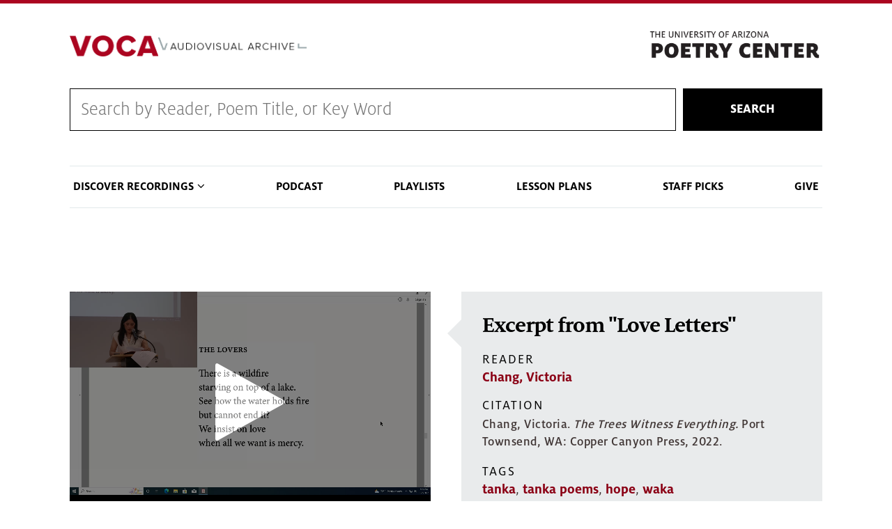

--- FILE ---
content_type: text/html; charset=UTF-8
request_url: https://voca.arizona.edu/track/id/data-srclang='en'
body_size: 24345
content:
<!DOCTYPE html>
<html lang="en" dir="ltr" prefix="content: http://purl.org/rss/1.0/modules/content/  dc: http://purl.org/dc/terms/  foaf: http://xmlns.com/foaf/0.1/  og: http://ogp.me/ns#  rdfs: http://www.w3.org/2000/01/rdf-schema#  schema: http://schema.org/  sioc: http://rdfs.org/sioc/ns#  sioct: http://rdfs.org/sioc/types#  skos: http://www.w3.org/2004/02/skos/core#  xsd: http://www.w3.org/2001/XMLSchema# " class="sticky-footer external-links ua-brand-icons">
  <head>
    <meta charset="utf-8" />
<link rel="canonical" href="https://voca.arizona.edu/track/id/data-srclang%3D%27en%27" />
<meta property="og:title" content="|" />
<meta name="twitter:card" content="summary" />
<meta name="twitter:title" content="|" />
<meta name="Generator" content="Drupal 9 (https://www.drupal.org)" />
<meta name="MobileOptimized" content="width" />
<meta name="HandheldFriendly" content="true" />
<meta name="viewport" content="width=device-width, initial-scale=1, shrink-to-fit=no" />
<meta http-equiv="x-ua-compatible" content="ie=edge" />
<link rel="icon" href="/sites/default/themes/coh_voca/favicon.ico" type="image/vnd.microsoft.icon" />
<script src="/sites/default/files/google_tag/standard_coh_setup/google_tag.script.js?t8m6d9" defer></script>

    <title>| | Voca</title>
    <link rel="stylesheet" media="all" href="/core/assets/vendor/jquery.ui/themes/base/core.css?t8m6d9" />
<link rel="stylesheet" media="all" href="/core/modules/system/css/components/ajax-progress.module.css?t8m6d9" />
<link rel="stylesheet" media="all" href="/core/modules/system/css/components/align.module.css?t8m6d9" />
<link rel="stylesheet" media="all" href="/core/modules/system/css/components/autocomplete-loading.module.css?t8m6d9" />
<link rel="stylesheet" media="all" href="/core/modules/system/css/components/fieldgroup.module.css?t8m6d9" />
<link rel="stylesheet" media="all" href="/core/modules/system/css/components/container-inline.module.css?t8m6d9" />
<link rel="stylesheet" media="all" href="/core/modules/system/css/components/clearfix.module.css?t8m6d9" />
<link rel="stylesheet" media="all" href="/core/modules/system/css/components/details.module.css?t8m6d9" />
<link rel="stylesheet" media="all" href="/core/modules/system/css/components/hidden.module.css?t8m6d9" />
<link rel="stylesheet" media="all" href="/core/modules/system/css/components/item-list.module.css?t8m6d9" />
<link rel="stylesheet" media="all" href="/core/modules/system/css/components/js.module.css?t8m6d9" />
<link rel="stylesheet" media="all" href="/core/modules/system/css/components/nowrap.module.css?t8m6d9" />
<link rel="stylesheet" media="all" href="/core/modules/system/css/components/position-container.module.css?t8m6d9" />
<link rel="stylesheet" media="all" href="/core/modules/system/css/components/progress.module.css?t8m6d9" />
<link rel="stylesheet" media="all" href="/core/modules/system/css/components/reset-appearance.module.css?t8m6d9" />
<link rel="stylesheet" media="all" href="/core/modules/system/css/components/resize.module.css?t8m6d9" />
<link rel="stylesheet" media="all" href="/core/modules/system/css/components/sticky-header.module.css?t8m6d9" />
<link rel="stylesheet" media="all" href="/core/modules/system/css/components/system-status-counter.css?t8m6d9" />
<link rel="stylesheet" media="all" href="/core/modules/system/css/components/system-status-report-counters.css?t8m6d9" />
<link rel="stylesheet" media="all" href="/core/modules/system/css/components/system-status-report-general-info.css?t8m6d9" />
<link rel="stylesheet" media="all" href="/core/modules/system/css/components/tabledrag.module.css?t8m6d9" />
<link rel="stylesheet" media="all" href="/core/modules/system/css/components/tablesort.module.css?t8m6d9" />
<link rel="stylesheet" media="all" href="/core/modules/system/css/components/tree-child.module.css?t8m6d9" />
<link rel="stylesheet" media="all" href="/modules/contrib/jquery_ui_slider/jquery.ui/themes/base/slider.css?t8m6d9" />
<link rel="stylesheet" media="all" href="/core/modules/views/css/views.module.css?t8m6d9" />
<link rel="stylesheet" media="all" href="/core/assets/vendor/jquery.ui/themes/base/theme.css?t8m6d9" />
<link rel="stylesheet" media="all" href="/sites/default/themes/bootstrap_barrio/css/components/user.css?t8m6d9" />
<link rel="stylesheet" media="all" href="/sites/default/themes/bootstrap_barrio/css/components/progress.css?t8m6d9" />
<link rel="stylesheet" media="all" href="/sites/default/themes/az_barrio/css/style.css?t8m6d9" />
<link rel="stylesheet" media="all" href="/sites/default/themes/bootstrap_barrio/css/components/affix.css?t8m6d9" />
<link rel="stylesheet" media="all" href="/sites/default/themes/bootstrap_barrio/css/components/alerts.css?t8m6d9" />
<link rel="stylesheet" media="all" href="/sites/default/themes/bootstrap_barrio/css/components/book.css?t8m6d9" />
<link rel="stylesheet" media="all" href="/sites/default/themes/bootstrap_barrio/css/components/comments.css?t8m6d9" />
<link rel="stylesheet" media="all" href="/sites/default/themes/bootstrap_barrio/css/components/contextual.css?t8m6d9" />
<link rel="stylesheet" media="all" href="/sites/default/themes/bootstrap_barrio/css/components/feed-icon.css?t8m6d9" />
<link rel="stylesheet" media="all" href="/sites/default/themes/bootstrap_barrio/css/components/field.css?t8m6d9" />
<link rel="stylesheet" media="all" href="/sites/default/themes/bootstrap_barrio/css/components/header.css?t8m6d9" />
<link rel="stylesheet" media="all" href="/sites/default/themes/bootstrap_barrio/css/components/help.css?t8m6d9" />
<link rel="stylesheet" media="all" href="/sites/default/themes/bootstrap_barrio/css/components/icons.css?t8m6d9" />
<link rel="stylesheet" media="all" href="/sites/default/themes/bootstrap_barrio/css/components/image-button.css?t8m6d9" />
<link rel="stylesheet" media="all" href="/sites/default/themes/bootstrap_barrio/css/components/item-list.css?t8m6d9" />
<link rel="stylesheet" media="all" href="/sites/default/themes/bootstrap_barrio/css/components/list-group.css?t8m6d9" />
<link rel="stylesheet" media="all" href="/sites/default/themes/bootstrap_barrio/css/components/node-preview.css?t8m6d9" />
<link rel="stylesheet" media="all" href="/sites/default/themes/bootstrap_barrio/css/components/page.css?t8m6d9" />
<link rel="stylesheet" media="all" href="/sites/default/themes/bootstrap_barrio/css/components/search-form.css?t8m6d9" />
<link rel="stylesheet" media="all" href="/sites/default/themes/bootstrap_barrio/css/components/shortcut.css?t8m6d9" />
<link rel="stylesheet" media="all" href="/sites/default/themes/bootstrap_barrio/css/components/sidebar.css?t8m6d9" />
<link rel="stylesheet" media="all" href="/sites/default/themes/bootstrap_barrio/css/components/site-footer.css?t8m6d9" />
<link rel="stylesheet" media="all" href="/sites/default/themes/bootstrap_barrio/css/components/skip-link.css?t8m6d9" />
<link rel="stylesheet" media="all" href="/sites/default/themes/bootstrap_barrio/css/components/table.css?t8m6d9" />
<link rel="stylesheet" media="all" href="/sites/default/themes/bootstrap_barrio/css/components/tabledrag.css?t8m6d9" />
<link rel="stylesheet" media="all" href="/sites/default/themes/bootstrap_barrio/css/components/tableselect.css?t8m6d9" />
<link rel="stylesheet" media="all" href="/sites/default/themes/bootstrap_barrio/css/components/tablesort-indicator.css?t8m6d9" />
<link rel="stylesheet" media="all" href="/sites/default/themes/bootstrap_barrio/css/components/ui.widget.css?t8m6d9" />
<link rel="stylesheet" media="all" href="/sites/default/themes/bootstrap_barrio/css/components/tabs.css?t8m6d9" />
<link rel="stylesheet" media="all" href="/sites/default/themes/bootstrap_barrio/css/components/vertical-tabs.css?t8m6d9" />
<link rel="stylesheet" media="all" href="/sites/default/themes/bootstrap_barrio/css/components/views.css?t8m6d9" />
<link rel="stylesheet" media="all" href="/sites/default/themes/bootstrap_barrio/css/components/ui-dialog.css?t8m6d9" />
<link rel="stylesheet" media="print" href="/sites/default/themes/bootstrap_barrio/css/print.css?t8m6d9" />
<link rel="stylesheet" media="all" href="/sites/default/themes/coh_voca/css/coh-voca.styles.css?t8m6d9" />
<link rel="stylesheet" media="all" href="/sites/default/themes/coh_voca/css/coh_layout_builder/global_layout_builder_styles.css?t8m6d9" />
<link rel="stylesheet" media="all" href="/sites/default/themes/coh_voca/css/coh_layout_builder/popup_video_button.css?t8m6d9" />
<link rel="stylesheet" media="all" href="/sites/default/themes/coh_voca/css/coh_layout_builder/video_banner.css?t8m6d9" />
<link rel="stylesheet" media="all" href="/sites/default/themes/coh_voca/css/coh_layout_builder/full_width_image_text.css?t8m6d9" />
<link rel="stylesheet" media="all" href="/sites/default/themes/coh_voca/css/coh_layout_builder/contact_card.css?t8m6d9" />
<link rel="stylesheet" media="all" href="/sites/default/themes/coh_voca/css/coh_layout_builder/testimonials.css?t8m6d9" />
<link rel="stylesheet" media="all" href="/sites/default/themes/coh_voca/css/coh_layout_builder/full_width_hero.css?t8m6d9" />
<link rel="stylesheet" media="all" href="/sites/default/themes/coh_voca/css/coh_layout_builder/image_video_text_block.css?t8m6d9" />
<link rel="stylesheet" media="all" href="/sites/default/themes/coh_voca/css/coh_layout_builder/image_masonry.css?t8m6d9" />
<link rel="stylesheet" media="all" href="/sites/default/themes/coh_voca/css/coh_layout_builder/text_slider.css?t8m6d9" />
<link rel="stylesheet" media="all" href="/sites/default/themes/coh_voca/css/slick/slick.css?t8m6d9" />
<link rel="stylesheet" media="all" href="/sites/default/themes/coh_voca/css/slick/slick-theme.css?t8m6d9" />
<link rel="stylesheet" media="all" href="/sites/default/themes/coh_voca/ableplayer/build/ableplayer.min.css?t8m6d9" />
<link rel="stylesheet" media="all" href="/sites/default/themes/coh_voca/coh_smartmenu/css/sm-blue.css?t8m6d9" />
<link rel="stylesheet" media="all" href="/sites/default/themes/coh_voca/coh_smartmenu/css/sm-core-css.css?t8m6d9" />
<link rel="stylesheet" media="all" href="/sites/default/themes/coh_voca/coh_smartmenu/css/sm-mega-ua.css?t8m6d9" />
<link rel="stylesheet" media="all" href="https://cdn.digital.arizona.edu/lib/arizona-bootstrap/2.0.2/css/arizona-bootstrap.min.css" />
<link rel="stylesheet" media="all" href="https://cdn.uadigital.arizona.edu/lib/ua-brand-icons/v1.1.0/ua-brand-icons.min.css" />

    
  </head>
  <body class="layout-no-sidebars page-view-view-media path-track">
    <a href="#main-content" class="visually-hidden focusable skip-link">
      Skip to main content
    </a>
    
      <div class="dialog-off-canvas-main-canvas" data-off-canvas-main-canvas>
    <div id="page-wrapper">
  <div id="page">
    <header id="header" class="header" role="banner" aria-label="Site header">
                      <div class="bg-red">
          <section class="container">
            <div class="row">
              <div class="col-10 col-sm-3 pr-0">
                              </div>
                            <div class="col-2 col-sm-9">
                <div class="row">
                    <section class="row region region-header-ua-utilities">
    <div id="block-fontawesomekit" class="block block-block-content block-block-content47cc5872-f380-407b-a6ae-142cd415778e">
  
    
      <div class="content">
      
            <div class="clearfix text-formatted field field--name-body field--type-text-with-summary field--label-hidden field__item"><script src="https://kit.fontawesome.com/884ab72f96.js" crossorigin="anonymous"></script></div>
      
    </div>
  </div>

  </section>

                </div>
              </div>
                          </div>
          </section>
        </div>
        <div class="header page-row" id="header_site" role="banner">
          <div class="container">
            <div class="row">
              <div class="col-12 col-sm-6 col-lg-4">
                <a href="/" title="" class="header_logo" rel="home"><img src="https://voca.arizona.edu/sites/default/files/VocaLogoProxima.png" alt="" class="img-fluid" /></a>
              </div>
              <div class="col-12 col-sm-6 col-lg-8">
                <div class="row">
                  <div class="col">
                      <div id="block-poetrylogo" class="block block-block-content block-block-contente3e9ac41-6f45-4d25-95de-98c7820f92cd">
  
    
      <div class="content">
      
            <div class="clearfix text-formatted field field--name-body field--type-text-with-summary field--label-hidden field__item"><p><a href="https://poetry.arizona.edu/"><img alt="The Poetry Center" data-entity-type="file" data-entity-uuid="a67df84e-2328-4931-a196-ecba1e273e9e" src="/sites/default/files/inline-images/poetry-logo.png" width="370" height="72" loading="lazy" /></a></p>
</div>
      
    </div>
  </div>


                  </div>
                </div>
                              </div>
            </div> <!-- /.row -->
          </div> <!-- /.container -->

                    <div class="container">
            <nav class="navbar navbar-light navbar-expand-lg" id="navbar-main">
                                                                    </nav>
          </div>
                  </div>
    </header>
          <div class="highlighted">
        <aside class="container section clearfix" role="complementary">
            <div id="block-cohsearch-2" class="block block-block-content block-block-contentdc6ddb12-c7d9-445c-8b1a-8d963bd67708">
  
    
      <div class="content">
      
            <div class="clearfix text-formatted field field--name-body field--type-text-with-summary field--label-hidden field__item"><form action="/voca-search" class="coh-search-wrapper" method="get">
<div class="coh-search"><input id="rendered_item_1" label="Search by Reader, Poem Title, or Series" name="search_api_fulltext" type="text" /></div>

<div class="search-button"><button>Search</button></div>
</form>
</div>
      
    </div>
  </div>
<div data-drupal-messages-fallback class="hidden"></div>
<nav role="navigation" aria-labelledby="block-cohsmartmenu-menu" id="block-cohsmartmenu" class="main-nav block block-menu navigation menu--coh-smartmenu">
            
  <h2 class="sr-only" id="block-cohsmartmenu-menu">COH Smartmenu</h2>
  

        
              <ul block="block-cohsmartmenu" class="clearfix nav">
                    <li class="nav-item menu-item--expanded">
                <span class="nav-link nav-link-">Discover Recordings</span>
                                <ul class="menu">
                    <li class="nav-item">
                <a href="/browse-by-reader" class="nav-link nav-link--browse-by-reader" data-drupal-link-system-path="browse-by-reader">Browse by Reader</a>
              </li>
                <li class="nav-item">
                <a href="/browse-by-year" class="nav-link nav-link--browse-by-year" data-drupal-link-system-path="browse-by-year">Browse Readings by Year</a>
              </li>
                <li class="nav-item">
                <a href="/reading-series" class="nav-link nav-link--reading-series" data-drupal-link-system-path="reading-series">Browse by Reading Series</a>
              </li>
                <li class="nav-item">
                <a href="/browse-by-tag" class="nav-link nav-link--browse-by-tag" data-drupal-link-system-path="browse-by-tag">Browse by Tag</a>
              </li>
        </ul>
  
              </li>
                <li class="nav-item">
                <a href="/poetry-centered-podcast" class="nav-link nav-link--poetry-centered-podcast" data-drupal-link-system-path="node/23288">Podcast</a>
              </li>
                <li class="nav-item">
                <a href="/playlists" class="nav-link nav-link--playlists" data-drupal-link-system-path="playlists">Playlists</a>
              </li>
                <li class="nav-item">
                <a href="/lesson-plans" class="nav-link nav-link--lesson-plans" data-drupal-link-system-path="lesson-plans">Lesson Plans</a>
              </li>
                <li class="nav-item">
                <a href="/staff-picks" class="nav-link nav-link--staff-picks" data-drupal-link-system-path="staff-picks">Staff Picks</a>
              </li>
                <li class="nav-item">
                <a href="https://give.uafoundation.org/results?id=22ac7e8f-abb2-42fa-bd23-fc433715a5a0" class="nav-link nav-link-https--giveuafoundationorg-resultsid22ac7e8f-abb2-42fa-bd23-fc433715a5a0" target="_blank">Give</a>
              </li>
        </ul>
  


  </nav>


        </aside>
      </div>
            <div id="main-wrapper" class="layout-main-wrapper clearfix">
              <div id="main" role="main">
                              <div class="container">
            <div class="row">
              <div class="col" aria-label="breadcrumb">
                  <div id="block-coh-voca-page-title" class="block block-core block-page-title-block">
  
    
      <div class="content">
      
  <h1 class="title"></h1>


    </div>
  </div>


                
              </div>
            </div>
          </div>
                    <div class="container">
            <div class="row row-offcanvas row-offcanvas-left clearfix">
              <main class="main-content col" id="content" role="main">
                <section class="section">
                  <a id="main-content" tabindex="-1"></a>
                    <div id="block-coh-voca-content" class="block block-system block-system-main-block">
  
    
      <div class="content">
      <div class="views-element-container"><div class="view view-view-media view-id-view_media view-display-id-page_1 js-view-dom-id-fad33eb0e24b772f93869d8de116361de39ba0492d86231414db2e61edcdeefd">
  
    
      
  
          </div>
</div>

    </div>
  </div>


                </section>
              </main>
                                        </div>
          </div>
            <div id="block-footercontent" class="block block-block-content block-block-content268c39e3-e044-48fe-8266-2a194a9d9b62">
  
    
      <div class="content">
      
            <div class="clearfix text-formatted field field--name-body field--type-text-with-summary field--label-hidden field__item"><div class="row">
<div class="col-6">
<div class="logo-wrapper">
<p><a href="https://poetry.arizona.edu"><img alt="Poetry Center" data-entity-type="file" data-entity-uuid="d80fc189-461f-42d7-8ad8-e1dc5f0961db" src="/sites/default/files/inline-images/poetry-logo_0.png" width="370" height="72" loading="lazy" /></a></p>
</div>
</div>

<div class="col-6">
<p>1508 East Helen Street (at Vine Avenue)<br />
Tucson, AZ 85721-0150 • <a href="https://www.google.com/maps/place/University+of+Arizona:+Poetry+Center/@32.236984,-110.949443,17z/data=!3m1!4b1!4m2!3m1!1s0x86d671a80debbd09:0x5f666ca9c23144a6">MAP IT</a><br /><strong>PHONE</strong> 520-626-3765 | poetry@email.arizona.edu</p>
</div>
</div>
</div>
      
    </div>
  </div>


                                                </div>
    </div>
        <footer class="site-footer">
                      <div class="bg-warm-gray py-5" role="contentinfo">
                    <section>
            <div class="container">
              <div class="row">
                                  <div class="col-12 col-sm-5 col-md-4 col-lg-4 text-center-xs text-left-not-xs">
                    <div class="row bottom-buffer-30">
                      <div class="col">
                        <a href="/" title="" class="header_logo" rel="home"><img src="https://voca.arizona.edu/sites/default/files/VocaLogoProxima.png" alt="" class="img-fluid" /></a>
                      </div>
                    </div>
                  </div>
                                                <div class="col-12">
                  <hr>
                </div>
              </div>
            </div>
          </section>
                              <div id="footer_sub">
            <div class="container">
              <div class="row">
                
              </div>
              <div class="row">
                <div class="col text-center">
                                    <p class="small"><a href="https://www.arizona.edu/information-security-privacy" target="_blank">University Information Security and Privacy</a></p>
                  <p class="small">&copy; 2026 The Arizona Board of Regents on behalf of <a href="https://www.arizona.edu" target="_blank">The University of Arizona</a>.</p>
                </div>
              </div>
            </div>
          </div>
                    
        </div>
            </footer>
  </div>
</div>

  </div>

    
    <script type="application/json" data-drupal-selector="drupal-settings-json">{"path":{"baseUrl":"\/","scriptPath":null,"pathPrefix":"","currentPath":"track\/id\/data-srclang=\u0027en\u0027","currentPathIsAdmin":false,"isFront":false,"currentLanguage":"en"},"pluralDelimiter":"\u0003","suppressDeprecationErrors":true,"user":{"uid":0,"permissionsHash":"6156c143b51f27a5365478d96758ffdeab4cac5d5bcb777e2c561343bcf26739"}}</script>
<script src="/core/assets/vendor/jquery/jquery.min.js?v=3.6.0"></script>
<script src="/core/misc/polyfills/element.matches.js?v=9.4.10"></script>
<script src="/core/misc/polyfills/object.assign.js?v=9.4.10"></script>
<script src="/core/assets/vendor/css-escape/css.escape.js?v=1.5.1"></script>
<script src="/core/assets/vendor/once/once.min.js?v=1.0.1"></script>
<script src="/core/assets/vendor/jquery-once/jquery.once.min.js?v=2.2.3"></script>
<script src="/core/misc/drupalSettingsLoader.js?v=9.4.10"></script>
<script src="/core/misc/drupal.js?v=9.4.10"></script>
<script src="/core/misc/drupal.init.js?v=9.4.10"></script>
<script src="/core/assets/vendor/jquery.ui/ui/version-min.js?v=1.13.2"></script>
<script src="/core/assets/vendor/jquery.ui/ui/data-min.js?v=1.13.2"></script>
<script src="/core/assets/vendor/jquery.ui/ui/disable-selection-min.js?v=1.13.2"></script>
<script src="/core/assets/vendor/jquery.ui/ui/focusable-min.js?v=1.13.2"></script>
<script src="/core/assets/vendor/jquery.ui/ui/form-min.js?v=1.13.2"></script>
<script src="/core/assets/vendor/jquery.ui/ui/jquery-patch-min.js?v=1.13.2"></script>
<script src="/core/assets/vendor/jquery.ui/ui/keycode-min.js?v=1.13.2"></script>
<script src="/core/assets/vendor/jquery.ui/ui/plugin-min.js?v=1.13.2"></script>
<script src="/core/assets/vendor/jquery.ui/ui/safe-active-element-min.js?v=1.13.2"></script>
<script src="/core/assets/vendor/jquery.ui/ui/safe-blur-min.js?v=1.13.2"></script>
<script src="/core/assets/vendor/jquery.ui/ui/scroll-parent-min.js?v=1.13.2"></script>
<script src="/core/assets/vendor/jquery.ui/ui/unique-id-min.js?v=1.13.2"></script>
<script src="/core/assets/vendor/jquery.ui/ui/widget-min.js?v=1.13.2"></script>
<script src="/core/assets/vendor/jquery.ui/ui/ie-min.js?v=1.13.2"></script>
<script src="/core/assets/vendor/jquery.ui/ui/labels-min.js?v=1.13.2"></script>
<script src="/core/assets/vendor/jquery.ui/ui/widgets/mouse-min.js?v=1.13.2"></script>
<script src="/core/assets/vendor/tabbable/index.umd.min.js?v=5.3.2"></script>
<script src="/core/misc/jquery.once.bc.js?v=9.4.10"></script>
<script src="/sites/default/themes/bootstrap_barrio/js/global.js?v=9.4.10"></script>
<script src="/sites/default/themes/bootstrap_barrio/js/affix.js?v=9.4.10"></script>
<script src="/core/misc/jquery.tabbable.shim.js?v=9.4.10"></script>
<script src="/modules/contrib/jquery_ui_slider/jquery.ui/ui/widgets/slider-min.js?t8m6d9"></script>
<script src="/sites/default/themes/coh_voca/js/jquery-ui-touch-punch-master/jquery.ui.touch-punch.min.js?t8m6d9"></script>
<script src="/sites/default/themes/coh_voca/js/drupal-player3.js?t8m6d9"></script>
<script src="/sites/default/themes/coh_voca/js/coh-voca-script.js?t8m6d9"></script>
<script src="/sites/default/themes/coh_voca/js/masonry.pkgd.min.js?t8m6d9"></script>
<script src="/sites/default/themes/coh_voca/js/slick/slick.min.js?t8m6d9"></script>
<script src="/sites/default/themes/coh_voca/ableplayer/thirdparty/js.cookie.js?t8m6d9"></script>
<script src="/sites/default/themes/coh_voca/ableplayer/build/ableplayer.js?t8m6d9"></script>
<script src="/sites/default/themes/coh_voca/coh_smartmenu/scripts/jquery.smartmenus.js?t8m6d9"></script>
<script src="/sites/default/themes/coh_voca/coh_smartmenu/scripts/smartmenu_custom.js?t8m6d9"></script>
<script src="https://cdn.digital.arizona.edu/lib/arizona-bootstrap/2.0.2/js/arizona-bootstrap.bundle.min.js"></script>

  </body>
</html>


--- FILE ---
content_type: text/plain; charset=UTF-8
request_url: https://voca.arizona.edu/sites/default/files/2023-03/CHANG-VICTORIA_10-06-2022_21.vtt
body_size: 3574
content:
WEBVTT

00:00:00.000 --> 00:00:04.803 align:middle line:90%


00:00:04.803 --> 00:00:06.470 align:middle line:84%
I don't know if I
want to read you that.

00:00:06.470 --> 00:00:08.303 align:middle line:84%
I wrote a whole bunch
of poems in the middle

00:00:08.303 --> 00:00:11.210 align:middle line:84%
that I'm not going to read to
you, maybe I'll tell you about.

00:00:11.210 --> 00:00:13.020 align:middle line:90%
They're called "Marfa, Texas."

00:00:13.020 --> 00:00:15.620 align:middle line:84%
I went to Marfa, has
anyone been there?

00:00:15.620 --> 00:00:17.510 align:middle line:90%
Probably a lot of you, yeah.

00:00:17.510 --> 00:00:19.490 align:middle line:84%
It's a really cool
art town and there's

00:00:19.490 --> 00:00:22.820 align:middle line:84%
a lot of Donald Judd work there,
which is very rectangular,

00:00:22.820 --> 00:00:26.780 align:middle line:84%
so I wrote these poems and put
them into little rectangles,

00:00:26.780 --> 00:00:28.760 align:middle line:84%
but I put them in the
middle of the book,

00:00:28.760 --> 00:00:31.670 align:middle line:84%
and they were
really fun to write.

00:00:31.670 --> 00:00:35.450 align:middle line:84%
They were actually letters
to-- home letters to a friend.

00:00:35.450 --> 00:00:38.180 align:middle line:84%
And then I wrote a bunch
of little tiny poems

00:00:38.180 --> 00:00:40.040 align:middle line:84%
that at the end are
called "Love Letters,"

00:00:40.040 --> 00:00:44.360 align:middle line:84%
and they're actually like the
assignment from the Los Angeles

00:00:44.360 --> 00:00:46.370 align:middle line:84%
County Public
Library was to write

00:00:46.370 --> 00:00:50.070 align:middle line:84%
hopeful poems, and for a poet
like me, that's very difficult.

00:00:50.070 --> 00:00:53.060 align:middle line:84%
So they were running
across LED lights

00:00:53.060 --> 00:00:55.580 align:middle line:84%
to the public at
libraries all across LA,

00:00:55.580 --> 00:00:58.010 align:middle line:84%
and so were poems that
the other people had

00:00:58.010 --> 00:00:59.580 align:middle line:90%
written that we had selected.

00:00:59.580 --> 00:01:02.810 align:middle line:84%
So I'll just read you the last
one, two, three, five of these.

00:01:02.810 --> 00:01:04.730 align:middle line:84%
It was my attempt
to be hopeful, I

00:01:04.730 --> 00:01:07.040 align:middle line:84%
don't know if ultimately
I'm successful or not,

00:01:07.040 --> 00:01:10.400 align:middle line:90%
but I'll read them to you.

00:01:10.400 --> 00:01:14.240 align:middle line:84%
Actually, I'll read you
the last ones there, these.

00:01:14.240 --> 00:01:17.120 align:middle line:84%
There is a bird and
a stone in your body.

00:01:17.120 --> 00:01:21.050 align:middle line:84%
Your job is not to kill
the bird with the stone.

00:01:21.050 --> 00:01:24.560 align:middle line:90%
Not that hopeful, right?

00:01:24.560 --> 00:01:27.950 align:middle line:84%
Some of us are made
only of nerve endings.

00:01:27.950 --> 00:01:31.560 align:middle line:84%
At night, we light
up like radium.

00:01:31.560 --> 00:01:33.490 align:middle line:90%
A little more?

00:01:33.490 --> 00:01:36.090 align:middle line:84%
Little more, getting
there by the end.

00:01:36.090 --> 00:01:39.720 align:middle line:84%
One day you will wake up
beating, one day you'll wake up

00:01:39.720 --> 00:01:40.740 align:middle line:90%
winged.

00:01:40.740 --> 00:01:42.300 align:middle line:90%
A little more?

00:01:42.300 --> 00:01:44.880 align:middle line:84%
Let me tell you a
story about hope:

00:01:44.880 --> 00:01:48.470 align:middle line:84%
it always starts
and ends with birds.

00:01:48.470 --> 00:01:49.014 align:middle line:90%